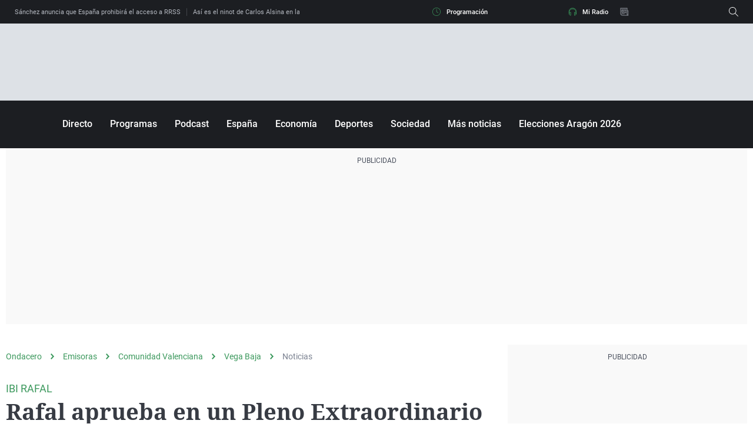

--- FILE ---
content_type: application/x-javascript;charset=utf-8
request_url: https://smetrics.ondacero.es/id?d_visid_ver=5.5.0&d_fieldgroup=A&mcorgid=09DCC8AD54D410FF0A4C98A6%40AdobeOrg&mid=88854484782330819309212836380628836380&ts=1770139445909
body_size: -35
content:
{"mid":"88854484782330819309212836380628836380"}